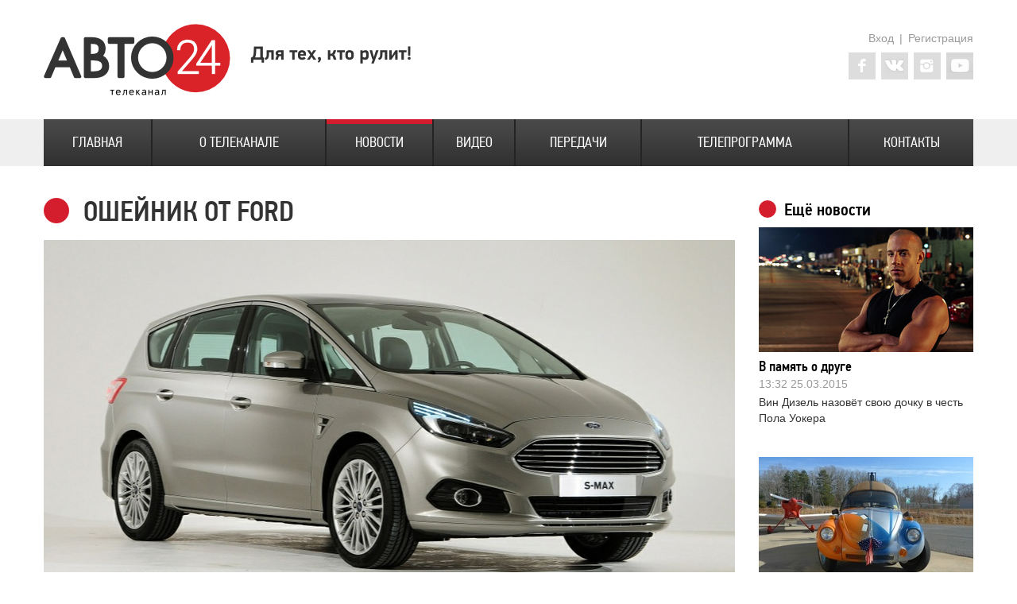

--- FILE ---
content_type: text/html; charset=UTF-8
request_url: http://avto24tv.ru/news/2015/03/25/skorost-avtomobiley-ponizyat
body_size: 7654
content:
<!DOCTYPE html>
<html itemscope itemtype="http://schema.org/WebPage" class="auto24">
	<head>
		<meta http-equiv="Content-Type" content="text/html; charset=utf-8" />
		<link rel="shortcut icon" href="/images/favicon2.ico" type="image/vnd.microsoft.icon" />
		<link rel="icon" href="/images/favicon64_v2.png" type="image/png" />
		<meta content="Скорость автомобилей понизят" about="/" property="dc:title" />
		<meta name='yandex-verification' content='5ebae2f639309b9b' />
				<meta name="keywords" content="ford, ограничение скорости, intelligent speed limiter, авто, новости, авто24" />
		<meta name="description" content="Скорость автомобилей понизят" />
		<title>Скорость автомобилей понизят | Телеканал АВТО24</title>
		<script type="text/javascript" src="/jquery.min.js"></script><script type="text/javascript" src="/common.js"></script><script type="text/javascript" src="/jquery.color-2.1.2.min.js"></script><script type="text/javascript" src="/modules/top_login/top_login.js"></script><script type="text/javascript" src="/modules/youtube_api/youtube_api.js"></script><script type="text/javascript" src="/modules/news/news.js"></script><script type="text/javascript" src="/modules/static_page/static_page.js"></script><script type="text/javascript" src="/modules/calendar/jquery-ui.min.js"></script>		<style type="text/css" media="all">
				@import url("/modules/logo/logo.css");
		@import url("/modules/top_login/top_login.css");
		@import url("/modules/menu/menu.css");
		@import url("/modules/sidebanner/sidebanner.css");
		@import url("/modules/footer/footer.css");
		@import url("/modules/socialcore/socialcore.css");
		@import url("/modules/youtube_api/youtube_api.css");
		@import url("/modules/news/news.css");
		@import url("/modules/coolvideo/coolvideo.css");
		@import url("/modules/static_page/static_page.css");
		@import url("/modules/custom_comments/custom_comments.css");
		@import url("/modules/calendar/calendar.css");
		@import url("/modules/news_search/news_search.css");
		@import url("/templates/default/font5/stylesheet.css");
		@import url("/templates/default/fonts.css");
		@import url("/templates/default/defaults.css");
		@import url("/templates/default/layout.css");
		@import url("/templates/default/elements.css");
		</style>
				<link rel="alternate" type="application/rss+xml" title="Новости АВТО24" href="http://avto24tv.ru/rss/news" />
		<link rel="canonical" href="http://avto24tv.ru/news/2015/03/25/skorost-avtomobiley-ponizyat" />
		<meta property="og:title" content="Ошейник от Ford" />
		<meta name="description" content="Скорость автомобилей понизят" />
		<meta property="og:description" content="Скорость автомобилей понизят" />
		<meta property="og:image" content="/images/news/10808.jpg" />
		<link rel="image_src" href="http://avto24tv.ru/images/news/10808.jpg" />
		<meta itemprop="name" content="Ошейник от Ford" />
		<meta itemprop="description" content="Скорость автомобилей понизят" />
		<meta itemprop="image" content="http://avto24tv.ru/images/news/10808.jpg" />
		<!--[if IE]>
		<link rel="stylesheet" type="text/css" href="/templates/default/ie.css" />		<![endif]-->
	</head>
	<body>
		<script type="text/javascript">
  (function(i,s,o,g,r,a,m){i['GoogleAnalyticsObject']=r;i[r]=i[r]||function(){
	    (i[r].q=i[r].q||[]).push(arguments)},i[r].l=1*new Date();a=s.createElement(o),
		      m=s.getElementsByTagName(o)[0];a.async=1;a.src=g;m.parentNode.insertBefore(a,m)
		        })(window,document,'script','//www.google-analytics.com/analytics.js','ga');

    ga('create', 'UA-44296390-1', 'avto24tv.ru');
    ga('send', 'pageview');

</script>
		<!-- Yandex.Metrika counter -->
<script type="text/javascript">
(function (d, w, c) {
	(w[c] = w[c] || []).push(function() {
		try {
			w.yaCounter24092854 = new Ya.Metrika({id:24092854,
				webvisor:true,
				clickmap:true,
				trackLinks:true,
				accurateTrackBounce:true});
		} catch(e) { }
	});

	var n = d.getElementsByTagName("script")[0],
		s = d.createElement("script"),
	f = function () { n.parentNode.insertBefore(s, n); };
	s.type = "text/javascript";
	s.async = true;
	s.src = (d.location.protocol == "https:" ? "https:" : "http:") + "//mc.yandex.ru/metrika/watch.js";

	if (w.opera == "[object Opera]") {
		d.addEventListener("DOMContentLoaded", f, false);
	} else { f(); }
})(document, window, "yandex_metrika_callbacks");
</script>
<noscript><div><img src="//mc.yandex.ru/watch/24092854" style="position:absolute; left:-9999px;" alt="" /></div></noscript>
<!-- /Yandex.Metrika counter -->
		<div id="wrapper" class="wrapper">
	<div id="page-wrapper" class="clearfix">
		<div id="top" class="zonegroup">
			<div id="header" class="area">
				<div id="block-logo" class="block"><div class="block_bg"><a href="/"><img src="/images/logo2.png" alt="Телеканал Авто24: для тех, кто рулит!" title="На главную" /></a></div></div><div id="block-top_login" class="block"><div class="block_bg"><!--noindex--><div class="top_login_container"><a href="javascript:showTopLoginLoginPopup();">Вход</a>|<a style="margin-left: 7px;" href="javascript:showTopLoginRegisterPopup();">Регистрация</a><div class="social_icons"><a target="_blank" class="opauth_icon opauth_icon_face" href="http://www.facebook.com/avto24tv" title="Группа в Facebook"></a><a target="_blank" class="opauth_icon opauth_icon_vk" href="http://vk.com/avto24tv" title="Группа ВКонтакте"></a><a target="_blank" class="opauth_icon opauth_icon_inst" href="http://instagram.com/avto24tv" title="Мы в Instagram"></a><a target="_blank" class="opauth_icon opauth_icon_you" href="http://youtube.com/user/avto24tv" title="Канал на Youtube"></a></div></div><div id="top_login_login_popup" class="popup top_login_popup"><div class="popup_header">Вход на сайт</div><form id="top_login_login_form">
		<div class="ieonly field-label">Имя пользователя:</div>
		<input class="login_input" id="top_login_login" placeholder="Имя пользователя" type="text" /><br />
		<div class="ieonly field-label">Пароль:</div>
		<input class="login_input" id="top_login_password" placeholder="Пароль" type="password" /><br />
		<input type="submit" style="width: 0px; height: 0px; position: absolute; z-index: -9999; top: -9999px; left: -9999px;" value="submit" />
		<div class="popup_error_message" id="top_login_login_error"></div>
		<div class="popup_button_block">
			<div class="leftlinks"><a href="/recover_password">Забыли пароль?</a></div>
			<div class="popup_submit_button" id="top_login_login_submit">Войти</div>
		</div>
		</form>

		<div class="popup_subheader">Войти через социальные сети:</div><div class="opauth_icons"><a class="opauth_icon opauth_icon_face" href="/opauth/r/facebook" title="Войти через Facebook"></a><a class="opauth_icon opauth_icon_g" href="/opauth/r/google" title="Войти через Google"></a><a class="opauth_icon opauth_icon_inst" href="/opauth/r/instagram" title="Войти через Instagram"></a><a class="opauth_icon opauth_icon_tw" href="/opauth/r/twitter" title="Войти через twitter"></a><a class="opauth_icon opauth_icon_vk" href="/opauth/r/vkontakte" title="Войти через ВКонтакте"></a></div></div><div id="top_login_register_popup" class="popup top_login_popup"><div class="popup_header">Регистрация</div><form id="top_login_register_form">
		<div class="ieonly field-label">Имя пользователя:</div>
		<input class="login_input" id="top_login_register_login" placeholder="Имя пользователя" title="Имя пользователя" type="text" /><br />
		<div class="ieonly field-label">E-mail:</div>
		<input class="login_input" id="top_login_register_email" placeholder="E-mail" title="E-mail" type="text" /><br />
		<div class="ieonly field-label">Выберите пароль:</div>
		<input class="login_input" id="top_login_register_password" placeholder="Выберите пароль" title="Выберите пароль" type="password" /><br />
		<div class="ieonly field-label">Повторите пароль:</div>
		<input class="login_input" id="top_login_register_password2" placeholder="Повторите пароль" title="Повторите пароль" type="password" /><br />
		<input type="submit" style="width: 0px; height: 0px; position: absolute; z-index: -9999; top: -9999px; left: -9999px;" value="submit" />
		<div class="popup_error_message" id="top_login_register_error"></div>
		<div class="popup_submit_button" id="top_login_register_submit">Зарегистрироваться</div>
		</form>

		<div class="popup_subheader">Войти через социальные сети:</div><div class="opauth_icons"><a class="opauth_icon opauth_icon_face" href="/opauth/r/facebook" title="Войти через Facebook"></a><a class="opauth_icon opauth_icon_g" href="/opauth/r/google" title="Войти через Google"></a><a class="opauth_icon opauth_icon_inst" href="/opauth/r/instagram" title="Войти через Instagram"></a><a class="opauth_icon opauth_icon_tw" href="/opauth/r/twitter" title="Войти через twitter"></a><a class="opauth_icon opauth_icon_vk" href="/opauth/r/vkontakte" title="Войти через ВКонтакте"></a></div></div><!--/noindex--></div></div>			</div>
			<div id="menu" class="area">
				<div id="block-menu" class="block"><div class="block_bg"><div id="menu_container"><a class="menu_item" id="menu_item_0" href="/">Главная</a><a class="menu_item" id="menu_item_1" href="/about">О телеканале</a><a class="menu_item active" id="menu_item_2" href="/news">Новости</a><a class="menu_item" id="menu_item_3" href="/video">Видео</a><a class="menu_item" id="menu_item_4" href="/programs">Передачи</a><a class="menu_item" id="menu_item_5" href="/schedule">Телепрограмма</a><a class="menu_item" id="menu_item_6" href="/contacts">Контакты</a></div></div></div>			</div>
			<div id="highlight" class="area">
							</div>
		</div>
	</div>
</div>
<div id="widestuff">
	</div>

<div id="wrapperbottom" class="wrapper">
	<div id="page-wrapper" class="clearfix">
		<div id="middle" class="zonegroup">
			<div id="content" class="area">
								<div id="content_full" class="area">
					<div id="block-news" class="block"><div class="block_bg"><section class="news fulldisplay"><h2 class="block_header">Ошейник от Ford</h2><div class="slider"><div id="news_slide_10808" class="slide active" style="background-image: url(/images/news/10808_b1.jpg);"></div></div><h1 class="subheader">Скорость автомобилей понизят</h1><article class="main_text">Компания Ford в ближайшее время выпустит систему, которая позволит сохранить жизни не только водителям, но и пешеходам. Опция под названием Intelligent Speed Limiter позволяет автоматически регулировать максимальную скорость автомобиля. Впервые она дебютирует на новом поколении модели S-Max.<br />
<br />
По словам менеджера, ответственного за системы активной безопасности компании Ford of Europe Стефана Каппса, водители не всегда могут почувствовать, что превышают скорость. Тем не менее, это происходит почти с любым человеком, садящимся за руль. Автомобилисты узнают о нарушении позже, когда достают из почтового ящика штрафные квитанции.<br />
<br />
Система Intelligent Speed Limiter представляет собой видеокамеру, установленную под лобовым стеклом и сканирующую дорожную обстановку. В случае появления знака ограничения скорости электроника притормозит автомобиль, не давая ему снова разгоняться. Интересно, что тормоза при этом не используются. «Осаживает» машину автоматическое ограничение подачи топлива. После проезда знаков, водителю будет позволено ускориться.<br />
<br />
Электронный «ошейник» работает на скоростях от 30 до 190 км/час. При этом опцию можно будет активировать или отключить как круиз-контроль или систему стабилизации. Во сколько обойдется покупателю нового S-Max эта опция - пока не сообщается.<br />
<br />
<img style="width: 100%;" src="/images/news/10809.jpg" alt=""><br />
<br />
</article><div class="date">16:55 25.03.2015</div></section><!--noindex--><div class="social_links robots-nocontent"><a class="social_link social_share_link social_share_link_fb" href="http://www.facebook.com/sharer.php?u=http%3A%2F%2Favto24tv.ru%2Fnews%2F2015%2F03%2F25%2Fskorost-avtomobiley-ponizyat&amp;t=%D0%A1%D0%BA%D0%BE%D1%80%D0%BE%D1%81%D1%82%D1%8C+%D0%B0%D0%B2%D1%82%D0%BE%D0%BC%D0%BE%D0%B1%D0%B8%D0%BB%D0%B5%D0%B9+%D0%BF%D0%BE%D0%BD%D0%B8%D0%B7%D1%8F%D1%82&amp;src=sp" target="_blank" title="Сохранить в Facebook" onclick="javascript:window.open(this.href, '', 'menubar=no,toolbar=no,resizable=yes,scrollbars=yes,height=600,width=600');return false;"><span class="social_icon" style="background-image: url(/images/social_icons/fb.png);"></span></a><a class="social_link social_share_link social_share_link_vk" href="http://vk.com/share.php?url=http%3A%2F%2Favto24tv.ru%2Fnews%2F2015%2F03%2F25%2Fskorost-avtomobiley-ponizyat" target="_blank" title="Сохранить ВКонтакте" onclick="javascript:window.open(this.href, '', 'menubar=no,toolbar=no,resizable=yes,scrollbars=yes,height=600,width=600');return false;"><span class="social_icon" style="background-image: url(/images/social_icons/vk.png);"></span></a><a class="social_link social_share_link social_share_link_tw" href="http://twitter.com/share?url=http%3A%2F%2Favto24tv.ru%2Fnews%2F2015%2F03%2F25%2Fskorost-avtomobiley-ponizyat&amp;text=%D0%A1%D0%BA%D0%BE%D1%80%D0%BE%D1%81%D1%82%D1%8C+%D0%B0%D0%B2%D1%82%D0%BE%D0%BC%D0%BE%D0%B1%D0%B8%D0%BB%D0%B5%D0%B9+%D0%BF%D0%BE%D0%BD%D0%B8%D0%B7%D1%8F%D1%82" target="_blank" title="Сохранить в Twitter" onclick="javascript:window.open(this.href, '', 'menubar=no,toolbar=no,resizable=yes,scrollbars=yes,height=600,width=600');return false;"><span class="social_icon" style="background-image: url(/images/social_icons/tw.png);"></span></a><a class="social_link social_share_link social_share_link_gp" href="https://plus.google.com/share?url=http%3A%2F%2Favto24tv.ru%2Fnews%2F2015%2F03%2F25%2Fskorost-avtomobiley-ponizyat" onclick="javascript:window.open(this.href, '', 'menubar=no,toolbar=no,resizable=yes,scrollbars=yes,height=600,width=600');return false;"><span class="social_icon" style="background-image: url(/images/social_icons/gp.png);"></span></a></div><!--noindex--><p style="font-weight: bold;">Ключевые слова:</p><div class="tags" style="color: #777;"><span class="tag" style="margin-right: 10px;">ford</span><span class="tag" style="margin-right: 10px;">ограничение скорости</span><span class="tag" style="margin-right: 10px;">intelligent speed limiter</span></div><div class="related"><p style="font-size: 18px; font-weight: bold;">Читайте также:</p><div class="news list_item"><div class="image_container"><a href="/news/2015/04/29/ford-opredelilsya-s-tirazhom-shelby-gt350-i-gt350r"><div class="image" style="background-image: url(/images/news/11443_sb.jpg);"></div></a></div><div class="text"><div class="title"><a href="/news/2015/04/29/ford-opredelilsya-s-tirazhom-shelby-gt350-i-gt350r">Ограничили</a></div><div class="date">08:34 29.04.2015</div><div class="summary">Ford определился с тиражом Shelby GT350 и GT350R</div></div></div><div class="news list_item"><div class="image_container"><a href="/news/2014/12/17/ford-pokazhet-v-detroyte-preemnika-sportkara-gt"><div class="image" style="background-image: url(/images/news/9004_sb.jpg);"></div></a></div><div class="text"><div class="title"><a href="/news/2014/12/17/ford-pokazhet-v-detroyte-preemnika-sportkara-gt">Таинственный спорткар</a></div><div class="date">10:31 17.12.2014</div><div class="summary">Ford покажет в Детройте преемника спорткара GT</div></div></div><div class="news list_item"><div class="image_container"><a href="/news/2014/06/11/fpv-gotovit-esche-odnu-proschalnuyu-model"><div class="image" style="background-image: url(/images/news/4933_sb.jpg);"></div></a></div><div class="text"><div class="title"><a href="/news/2014/06/11/fpv-gotovit-esche-odnu-proschalnuyu-model">Напоследок</a></div><div class="date">09:12 11.06.2014</div><div class="summary">FPV готовит ещё одну «прощальную» модель</div></div></div></div><p><a href="/news">Назад к списку новостей</a></p></div></div><div id="block-custom_comments" class="block"><div class="block_bg"><!--noindex--><div class="block_header">Комментарии</div><!--/noindex--><div class="comment_wrapper clearfix"></div><!--noindex--><div class="comment_notlogged_note cream">Войдите или зарегистрируйтесь для того, чтобы оставлять комментарии.</div><!--/noindex--></div></div>				</div>
							</div>
			<div id="sidebar" class="area">
				<div id="block-news_sidebar" class="block"><div class="block_bg"><div class="sidebar_title">Ещё новости</div><div class="news box_item"><div class="image_container"><a href="/news/2015/03/25/vin-dizel-nazovet-svoyu-dochku-v-chest-pola-uokera"><div class="image" style="background-image: url(/images/news/10793_sb.jpg);"></div></a></div><div class="text"><div class="title"><a href="/news/2015/03/25/vin-dizel-nazovet-svoyu-dochku-v-chest-pola-uokera">В память о друге</a></div><div class="date">13:32 25.03.2015</div><div class="summary">Вин Дизель назовёт свою дочку в честь Пола Уокера</div></div></div><div class="news box_item"><div class="image_container"><a href="/news/2015/03/25/na-auktsione-poyavilsya-vintazhnyy-sportkar-volkswagen-beetle"><div class="image" style="background-image: url(/images/news/10810_sb.jpg);"></div></a></div><div class="text"><div class="title"><a href="/news/2015/03/25/na-auktsione-poyavilsya-vintazhnyy-sportkar-volkswagen-beetle">Баскетбол на колесах</a></div><div class="date">17:35 25.03.2015</div><div class="summary">На аукционе появился винтажный спорткар Volkswagen Beetle 
</div></div></div></div></div><div id="block-coolvideo_sidebar" class="block"><div class="block_bg"><div class="sidebar_title">Видео из сети</div><div class="coolvideo box">
			<a href="/coolvideo/2015/03/06/ford-focus-rs-on-prishel">
			<div class="image" style="background-image: url(http://img.youtube.com/vi/hDofgYyTxEg/hqdefault.jpg);"></div>
			<div class="title">Ford Focus RS. Он пришёл</div>
			</a>
			<div class="date">06.03.2015</div>
			</div><div class="coolvideo box">
			<a href="/coolvideo/2015/01/23/ford-focus-rs-skoro">
			<div class="image" style="background-image: url(http://img.youtube.com/vi/M-5HKThVcYw/hqdefault.jpg);"></div>
			<div class="title">Ford Focus RS. Скоро</div>
			</a>
			<div class="date">23.01.2015</div>
			</div></div></div><div id="block-calendar" class="block"><div class="block_bg"><div id="calendar_header">Наш календарь</div><div class="calendar_container"></div><script type="text/javascript">
		//<![CDATA[
			$("#calendar_header").click(function() {
				$(".calendar_container").slideToggle(150);
			});
		//]]>
$(".calendar_container").datepicker(
	{
		dayNamesMin: ["Вс", "Пн", "Вт", "Ср", "Чт", "Пт", "Сб"], 
		monthNames: ["Январь","Февраль","Март","Апрель","Май","Июнь","Июль","Август","Сентябрь","Октябрь","Ноябрь","Декабрь"],
		prevText: "",
		nextText: "",
		showOtherMonths: false,
		firstDay: 1,
		onSelect: function(dateText, inst) {
			var d = dateText.split("/");
			var normalizedDate = d[2] + d[0] + d[1];
			switchDate(normalizedDate);
		}});
		</script></div></div><div id="block-news_search" class="block"><div class="block_bg"><!--noindex--><form class="robots-nocontent" id="news_searchform" method="get" action="/news"><label for="search">Поиск новостей</label><input id="search" type="text" placeholder="Введите текст..." name="search" value="" /><input type="submit" value="Поиск" /></form><!--/noindex--></div></div><div id="block-sidebanner" class="block"><div class="block_bg"><!--noindex--><a href="http://moscowclassicgp.ru/pages/main.php" target="_blank"><img style="margin-top: 0px; width: 100%;" src="/images/banners/banner_auto.gif" alt="" /></a><!--/noindex--></div></div>			</div>
		</div>
	</div>
	<div id="bottom" class="zonegroup">
			<div id="footer" class="area">
				<div id="block-footer" class="block"><div class="block_bg">
		<div class="footer_element left_container" style="width: 550px;">Телеканал АВТО24. Для тех, кто рулит!<br />
		<span class="tech">По всем вопросам, связанным с работой сайта, в том числе при возникновении каких-либо проблем, пожалуйста, свяжитесь с администратором сайта по e-mail: webmaster@tv-stream.ru</span>
		</div>
		<div class="footer_element right_container robots-nocontent" style="width: 620px;"><!--noindex--><a href="http://www.klub100.ru/" target="_blank">&copy; 2025 АО  «Телекомпания «СТРИМ» (СТРИМ МЕДИА)</a>. Все права защищены.<!--/noindex--><br />
		<span class="license">Свидетельство о регистрации СМИ Эл № ФС77-54206 от 17 мая 2013 года.<br />
		Лицензия на осуществление телевизионного вещания Серия ТВ №23947 от 26 июля 2013 года.<br />
		Информационная продукция предназначена для детей старше 12 лет.</span>
		</div></div></div>			</div>
		</div>

</div>
<div id="popup_dismiss"></div>
		<br><p>424242</p>
	</body>

<!-- Processing time: 0.33599805831909 -->
</html>



--- FILE ---
content_type: text/css
request_url: http://avto24tv.ru/modules/logo/logo.css
body_size: 79
content:
#block-logo {
	width: 501px;
	height: 150px;
	
	float: left;
}



--- FILE ---
content_type: text/css
request_url: http://avto24tv.ru/modules/top_login/top_login.css
body_size: 3138
content:
#block-top_login {
	height: 150px;
	float: right;
	text-align: right;
	color: #999999;
	margin-right: -7px;
	position: relative;
}


.opauth_icon {
	display: inline-block;
	width: 34px;
	height: 34px;
	-webkit-transition: background-image 0.3s ease;
	transition: background-image 0.3s ease;
	margin-right: 7px;
}


.opauth_icons .opauth_icon {
	width: 30px;
	height: 30px;
	background-size: 30px;
}

#block-top_login a {
	color: #999999;
	text-decoration: none;
	margin-right: 7px;
	transition: color 0.3s ease, background-image 0.3s ease;
	-webkit-transition: color 0.3s ease, background-image 0.3s ease;
}

#block-top_login a:hover {
	color: #333333;
}

.opauth_icons {
	width: 200px;
	margin-right: -100px;

}
.opauth_icons, .social_icons {
	margin-top: 10px;
}

#block-top_login .top_login_container {
	margin-top: 40px;
}

.top_login_popup {
	position: absolute;
	top: 60px;
	right: 0px;
	z-index: 999;
	padding: 15px;
	box-shadow: 0px 0px 5px #999999;
	background: white;
	border-radius: 4px;
	text-align: left;
	display: none;
	width: 186px;
	border: 1px solid #efefef;
}

.top_login_popup, .top_login_popup a {
	color: #333333;
}
.popup_header {
	margin-bottom: 10px;
	font-family: pf_din_text_cond_pro_medium;
	font-size: 18px;
}


.top_login_popup input[type="text"], .top_login_popup input[type="password"], .top_login_popup textarea {
	width: 176px;
}
input[type="text"], input[type="password"], textarea {
	border: 1px solid #efefef;
	outline: none;
	padding: 5px;
	border-radius: 3px;
}

.popup_error_message {
	display: none;
	margin-top: 5px;
	color: #d51e2d;
	text-align: left;
	font-size: 12px;
}

.popup_submit_button {
	cursor: pointer;
	margin-top: 5px;
	transition: color 0.3s ease;
	-webkit-transition: color 0.3s ease;
	font-family: pf_din_text_cond_pro_medium;
	font-size: 18px;
	background: #efefef;
	color: #999999;
	display: inline-block;
	border: 1px solid #999999;
	padding: 5px;
	border-radius: 3px;



}
#top_login_login_form {
	text-align: right;
}

.popup_submit_button:hover {
	color: #333333;
}

.popup_subheader {
	border-top: 1px solid #999999;
	width: 100%;
	margin-top: 15px;
	padding-top: 15px;
}

.leftlinks {
	float: left;
	padding-top: 5px;
}
.leftlinks a {
	text-decoration: underline !important;
}

.field-label {
	text-align: left;
	margin-top: 5px;
}

/* Generated CSS */
.opauth_icon_face{background-image:url(/images/icons/face1.png); } .opauth_icon_face:hover {background-image:url(/images/icons/face2.png);}.opauth_icon_g{background-image:url(/images/icons/g1.png); } .opauth_icon_g:hover {background-image:url(/images/icons/g2.png);}.opauth_icon_inst{background-image:url(/images/icons/inst1.png); } .opauth_icon_inst:hover {background-image:url(/images/icons/inst2.png);}.opauth_icon_tw{background-image:url(/images/icons/tw1.png); } .opauth_icon_tw:hover {background-image:url(/images/icons/tw2.png);}.opauth_icon_vk{background-image:url(/images/icons/vk1.png); } .opauth_icon_vk:hover {background-image:url(/images/icons/vk2.png);}.opauth_icon_you{background-image:url(/images/icons/you1.png); } .opauth_icon_you:hover {background-image:url(/images/icons/you2.png);}


--- FILE ---
content_type: text/css
request_url: http://avto24tv.ru/modules/menu/menu.css
body_size: 668
content:
#block-menu a {
	color: #ffffff;
	font-size: 18px;
	font-family: 'pf_din_text_cond_pro_regular';
	text-decoration: none;
	display: table-cell;
	text-align: center;
	vertical-align: middle;
	text-transform: uppercase;
	border-left: 2px solid #242424;
}

#block-menu a:first-child {
	border-left: none;
}
#block-menu a:hover, #block-menu a.active {
	background: url(/images/menu_hl.png) top repeat-x transparent;
}

#block-menu #menu_container {
	width: 100%;
	background: url(/images/menubg.png) repeat-x transparent;
	height: 59px;
	display: table-row;
}

#block-menu, #block-menu .block_bg {
	width: 100%;
}

#block-menu .block_bg {
	display: table;
}


--- FILE ---
content_type: text/css
request_url: http://avto24tv.ru/modules/sidebanner/sidebanner.css
body_size: 185
content:
.flashembed {
	position: relative;
}

.flashembed_overlink {
	z-index: 99999;
	position: absolute;
	top: 0px;
	left: 0px;
	width: 100%;
	height: 100%;
	display: block;
}


--- FILE ---
content_type: text/css
request_url: http://avto24tv.ru/modules/footer/footer.css
body_size: 850
content:

#block-footer, #block-footer a {
	font-family: pf_din_text_cond_pro_medium;
	font-size: 18px;
	color: #333333;
	text-decoration: none;
	text-transform: uppercase;

}

#footer {
	margin-top: 30px;
	background: #efefef;
	border-top: 6px solid #d51e2d;
	width: 100%;
	height: 10px;
	padding-bottom: 100px;
	margin-bottom: -100px;
}

#block-footer {
	background: #efefef;
	width: 1170px;
	margin-left: auto;
	margin-right: auto;
	height: 50px;
	padding-top: 30px;
}

#block-footer .footer_element {
	display: inline-block;
	width: 585px;
	float: left;

}

.right_container {
	text-align: right;
}
	
#block-footer .license, #block-footer .tech {
	font-size: 10px;
	line-height: 10px;
	display: block;
	text-transform: none;
	font-family: pf_dindisplay_pro_med;
	color: #888888;
}

#block-footer .tech {
	width: 350px;
	text-align: left;
}


--- FILE ---
content_type: text/css
request_url: http://avto24tv.ru/modules/socialcore/socialcore.css
body_size: 372
content:
.social_icon {
	width: 34px;
	height: 34px;
	background-repeat: no-repeat;
	display: inline-block;
	opacity: 0.5;
	transition: opacity 0.3s ease;
	-webkit-transition: opacity 0.3s ease;
}

.social_icon:hover {
	opacity: 1;
}

.social_links {
	display: inline-block;
	margin-top: 10px;
	margin-bottom: 20px;
}

.social_links .social_link {
	margin: 2px;
}




--- FILE ---
content_type: text/css
request_url: http://avto24tv.ru/modules/youtube_api/youtube_api.css
body_size: 93
content:
iframe {
	border: none;
}

.videoitem a {
	font-size: 22px;
	display: none;
}


--- FILE ---
content_type: text/css
request_url: http://avto24tv.ru/modules/news/news.css
body_size: 5911
content:
/* LIST: TOP ITEM */
.news.top_item {
	width: 870px;
	height: 505px;
	position: relative;
	margin-top: 30px;
	margin-bottom:35px;
}
.news.top_item .image {
	width: 870px;
	height: 505px;
	position: absolute;
	top: 0px;
	left: 0px;
	background-repeat: no-repeat;
}

.news.top_item .text {
	position: absolute;
	bottom: 0px;
	width: 870px;
	color: white;
	background: rgba(0,0,0,0.5);
	z-index: 2;
}

.news.top_item .text_container {
	padding-left: 10px;
	padding-top: 15px;
	padding-bottom: 30px;
	padding-right: 10px;
}

.news.top_item .title {
	font-family: pf_din_text_cond_pro_medium;
	font-size: 25px;
	color: #ffffff;
	text-transform: uppercase;
	display: inline-block;
	margin-right: 15px;
}
.news.top_item .date {
	display: inline-block;
	color: #999999;
	font-family: pf_din_text_cond_pro_regular;
	font-style: italic;
	font-size: 18px;
}
.news.top_item .summary {
	margin-top: 5px;
}

.news.top_item a {
	text-decoration: none;
}

/* LIST: STANDARD ITEM */
.news.list_item .image {
	width: 270px;
	height: 157px;
	background-repeat: no-repeat;
	background-position: center;
	background-size: cover;
}

#block-news_top .news.list_item .image {
	width: 191px;
	height: 111px;
}

.news.list_item .title a {
	font-family: pf_din_text_cond_pro_medium;
	font-size: 18px;
	color: #000000;
	text-decoration: none;
	line-height: 16px;
}

.news.list_item .image_container, .news.list_item .text {
	display: table-cell;
	vertical-align: top;
}

.news.list_item .text {
	padding-left: 10px;
}

.news.list_item .container {
	margin-top: 35px;
}

.news.list_item .date {
	padding: 5px 0px;
	color: #999999;

}

.news.list_item .summary {
	color: #333333;
}

.news.list_item {
	margin-bottom: 7px;
	padding-bottom: 30px;
}

.news.list_item:last-child {
	border-bottom: none;
	margin-bottom: 0px;
	padding-top: 2px;
}

/* LIST: BOX ITEM */
.news.box_item .image {
	width: 270px;
	height: 157px;
	background-repeat: no-repeat;
	background-position: center;
	background-size: cover;
}


.news.box_item .title a {
	font-family: pf_din_text_cond_pro_medium;
	font-size: 18px;
	color: #000000;
	text-decoration: none;
	line-height: 16px;
}

.news.box_item .text {
	padding-top: 10px;
}

.news.box_item .container {
	margin-top: 35px;
}

.news.box_item .date {
	padding: 5px 0px;
	color: #999999;

}

.news.box_item .summary {
	color: #333333;
}

.news.box_item {
	width: 270px;
	margin-bottom: 7px;
	padding-bottom: 30px;
}

.news.box_item:last-child {
	border-bottom: none;
	margin-bottom: 0px;
	padding-top: 2px;
}



/* FULLDISPLAY */
.news.fulldisplay {
	width: 870px;
}
.news.fulldisplay .date {
	padding: 0px;
	padding: 5px 0px;
	color: #999999;
	margin-top: 15px;
}

.news.fulldisplay .main_text {
	font-size: 14px;
	line-height: 20px;
	text-align:justify;
}


/* SLIDER */

.news.fulldisplay .slider {
	width: 870px;
	height: 505px;
	position: relative;
	margin-top: 15px;
}

.news.fulldisplay .slide {
	width: 870px;
	height: 505px;
	background-position: center;
	background-repeat: no-repeat;
	background-size: cover;
	position: absolute;
	top: 0px;
	left: 0px;
	/*display: none;*/
	opacity: 0;
	-webkit-transition: opacity 0.5s;
	-moz-transition: opacity 0.5s;
	-o-transition: opacity 0.5s;
	transition: opacity 0.5s;
}
.news.fulldisplay .slide.active {
	opacity: 1;
	display: block;
}

.news.fulldisplay .slider_chooser {
	width: 100%;
	padding-right: 1px;
	padding-left: 1px;
	background: #efefef;
	margin-top: 10px;
	margin-bottom: 30px;
	position: relative;
}

.news.fulldisplay .slider_chooser, .news.fulldisplay .slider_thumb, .news.fulldisplay .slider_thumb_overlay {
	height: 101px;
}
.news.fulldisplay .slider_thumb, .news.fulldisplay .slider_thumb_overlay {
	width: 174px;
}



.news.fulldisplay .slider_thumb {
	display: inline-block;
	background-position: center;
	background-repeat: no-repeat;
	position: relative;
	background-size: cover;
}

.news.fulldisplay .slider_thumb_overlay {
	position: absolute;
	background: #efefef;
	opacity: 0.5;
	-webkit-transition: opacity 0.5s;
	-moz-transition: opacity 0.5s;
	-o-transition: opacity 0.5s;
	transition: opacity 0.5s;
	cursor: pointer;
}

.news.fulldisplay .slider_thumb_overlay:hover, .news.fulldisplay .slider_thumb.active .slider_thumb_overlay {
	opacity: 0;
}

/*
.news.fulldisplay .slider_thumb_arrow {
	background: url(/images/news.fulldisplay .slide_thumb_hl.png) no-repeat;
	width: 120px;
	height: 11px;
	display: none;
	position: absolute;
	z-index: 4;
	top: 0px;
	left: 0px;

}

.news.fulldisplay .slider_thumb.active .news.fulldisplay .slider_thumb_arrow {
	display: block;
}
*/
.news.fulldisplay .slider_thumb:last-child {
	margin-right: 0px;
}

/* PAGINATION */
.pagination_link {
	display: inline-block;
	margin-right: 3px;
	width: 30px;
	height: 30px;
	background-color: #2e2d2d;
	color: white;
	text-decoration: none;
	line-height: 30px;
	text-align: center;
	font-size: 18px;
	font-family: pf_din_text_cond_pro_medium;
	transition: background-color 0.2s ease;
	-webkit-transition: background-color 0.2s ease;
	cursor: pointer;
	vertical-align: top;
}

.pagination_link:hover, .pagination_link.active {
	background-color: #D51E2D;
	color: white;
}
.pagination_link:last-child {
	margin-right: 0px;
}

.pagination {
	height: 30px;
	word-spacing: nowrap;
	position: relative;
	width: 855px;
	overflow: hidden;
}

.pagination_link_container {
	position: absolute;
	top: 0px;
	left: 33px;
	width: 9999px;
	
	display: inline-block;
	vertical-align: top;
	word-spacing: nowrap;
	overflow: hidden;
	height: 30px;
	-webkit-transition: left 0.5s ease;
}

#pagination_left, #pagination_right {
	position: absolute;
	z-index: 2;
	top: 0px;
}
#pagination_left {
	left: 0px;
}

#pagination_right {
	right: 0px;
}


.news.fulldisplay .video {
	margin-top: 30px;
}
.news.fulldisplay .video_desc {
	margin-top: 15px;
	margin-bottom: 30px;
}



/* PREV/NEXT */

/*.prevnext {
	padding-top: 14px;
}*/

.prevnext_text {
	display: none;
}


--- FILE ---
content_type: text/css
request_url: http://avto24tv.ru/modules/coolvideo/coolvideo.css
body_size: 3299
content:

.block_header + .coolvideo {
	padding-top: 12px;
}
.block_header + .coolvideo h3.title {
	padding-top: 0px;
	margin-top: 0px;
}
.coolvideo a.title {
	font-size: 24px;
	text-decoration: none;
}
.coolvideo h3.title {
	margin-bottom: 10px;
}

.coolvideo {
	margin-bottom: 30px;
	marging-top: 30px;
	padding-bottom: 30px;
}
.coolvideo.big {
	border-bottom: 1px solid #efefef;
}

.coolvideo:last-child {
	border-bottom: none;
	margin-bottom: 0px;
}

.coolvideo .description {
	margin-top: 10px;
}

.coolvideo .bottom {
	margin-top: 10px;
}
.coolvideo .bottom div {
	vertical-align: top;
}

.coolvideo .bottom .date {
	margin-top: 5px;
	margin-bottom: 5px;
}
.coolvideo .bottom .social_links {
	display: inline-block;
	width: 50%;
}
.coolvideo .bottom .bottom_right {
	display: inline-block;
	width: 50%;
	text-align: right;
}

.coolvideo .bottom .comments_link a {
	color: #777;
	text-decoration: none;
}


/* PAGINATION */
.pagination_link {
	display: inline-block;
	margin-right: 3px;
	width: 30px;
	height: 30px;
	background-color: #2e2d2d;
	color: white;
	text-decoration: none;
	line-height: 30px;
	text-align: center;
	font-size: 18px;
	font-family: pf_din_text_cond_pro_medium;
	transition: background-color 0.2s ease;
	-webkit-transition: background-color 0.2s ease;
	cursor: pointer;
	vertical-align: top;
}

.pagination_link:hover, .pagination_link.active {
	background-color: #D51E2D;
	color: white;
}
.pagination_link:last-child {
	margin-right: 0px;
}

.pagination {
	height: 30px;
	word-spacing: nowrap;
	position: relative;
	width: 855px;
	overflow: hidden;
}

.pagination_link_container {
	position: absolute;
	top: 0px;
	left: 33px;
	width: 9999px;
	
	display: inline-block;
	vertical-align: top;
	word-spacing: nowrap;
	overflow: hidden;
	height: 30px;
	-webkit-transition: left 0.5s ease;
}

#pagination_left, #pagination_right {
	position: absolute;
	z-index: 2;
	top: 0px;
}
#pagination_left {
	left: 0px;
}

#pagination_right {
	right: 0px;
}


/* Box view */

.coolvideo.box {
	width: 270px;
	border-bottom: none;
}

.coolvideo.box .image {
	width: 270px;
	height: 157px;
	background-size: cover;
	background-position: center;
	margin-bottom: 10px;
}

.coolvideo.box a {
	font-family: pf_din_text_cond_pro_medium;
	font-size: 18px;
	color: #000000;
	text-decoration: none;
	line-height: 16px;
	display: block;

}

.coolvideo.box .date {
	padding: 5px 0px;
	color: #999999;

}

.coolvideo.box .description {
	color: #333333;
}

/* LIST ITEM */
.coolvideo.list_item .image {
	width: 270px;
	height: 157px;
	background-repeat: no-repeat;
	background-position: center;
	background-size: cover;
}

.coolvideo.list_item .title a {
	font-family: pf_din_text_cond_pro_medium;
	font-size: 18px;
	color: #000000;
	text-decoration: none;
	line-height: 16px;
}

.coolvideo.list_item .image_container, .coolvideo.list_item .text {
	display: table-cell;
	vertical-align: top;
}

.coolvideo.list_item .text {
	padding-left: 10px;
}

.coolvideo.list_item .container {
	margin-top: 35px;
}

.coolvideo.list_item .date {
	padding: 5px 0px;
	color: #999999;

}

.coolvideo.list_item .summary {
	color: #333333;
}

.coolvideo.list_item {
	margin-bottom: 7px;
	padding-bottom: 30px;
}

.coolvideo.list_item:last-child {
	border-bottom: none;
	margin-bottom: 0px;
	padding-top: 2px;
}




--- FILE ---
content_type: text/css
request_url: http://avto24tv.ru/modules/static_page/static_page.css
body_size: 1931
content:
.static_page_slider {
	width: 870px;
	height: 506px;
	position: relative;
	margin-top: 15px;
}
.static_page_slider_container {
	margin-bottom: 30px;
}

.static_content_wrapper {
	width: 870px;
	text-align: justify;
}
.static_page_slide {
	width: 870px;
	height: 506px;
	background-position: center;
	background-repeat: no-repeat;
	position: absolute;
	background-size: cover;
	top: 0px;
	left: 0px;
	/*display: none;*/
	opacity: 0;
	-webkit-transition: opacity 0.5s;
	-moz-transition: opacity 0.5s;
	-o-transition: opacity 0.5s;
	transition: opacity 0.5s;
}
.static_page_slide.active {
	opacity: 1;
	display: block;
}

.static_page_slider_chooser {
	width: 870px;
	padding-left: 1px;
	padding-right: 1px;
	background: #efefef;
	margin-top: 10px;
	margin-bottom: 30px;
	position: relative;
}

.static_page_slider_chooser, .static_page_slider_thumb, .static_page_slider_thumb_overlay {
	height: 101px;
}
.static_page_slider_thumb, .static_page_slider_thumb_overlay {
	width: 174px;
}

.static_page_slider_thumb {
	display: inline-block;
	background-position: center;
	background-repeat: no-repeat;
	position: relative;
	background-size: cover;
}

.static_page_slider_thumb_overlay {
	position: absolute;
	background: #efefef;
	opacity: 0.5;
	-webkit-transition: opacity 0.5s;
	-moz-transition: opacity 0.5s;
	-o-transition: opacity 0.5s;
	transition: opacity 0.5s;
	cursor: pointer;
}

.static_page_slider_thumb_overlay:hover, .static_page_slider_thumb.active .static_page_slider_thumb_overlay {
	opacity: 0;
}

/*
.static_page_slider_thumb_arrow {
	background: url(/images/static_page_slide_thumb_hl.png) no-repeat;
	width: 120px;
	height: 11px;
	display: none;
	position: absolute;
	z-index: 4;
	top: 0px;
	left: 0px;

}

.static_page_slider_thumb.active .static_page_slider_thumb_arrow {
	display: block;
}
*/
.static_page_slider_thumb:last-child {
	margin-right: 0px;
}


.static_page_video {
	margin-top: 20px;
}


--- FILE ---
content_type: text/css
request_url: http://avto24tv.ru/modules/custom_comments/custom_comments.css
body_size: 1026
content:
.avatar_placeholder {
	background: #efefef;
	width: 105px;
	margin-right: -3px;
	height: 82px;

}


.user_avatar {
	width: 102px;
}

.comment_right_container {
	width: 550px;
	padding-left: 20px;
}

.custom_comment {
	padding-bottom: 16px;
}

.comment_top_container .user_name {
	text-transform: uppercase;
}



img.avatar {
	width: 102px;
}


.custom_comment {
	border: 1px solid #efefef;
	margin-bottom: 10px;
	width: 682px;
	padding: 10px;
}

.user_avatar, .comment_right_container {
	display: inline-block;
	vertical-align: top;
}


.post_date {
	color: #999999;
	font-size: 10px;
	margin-top: 5px;
}

.user_name a {
	text-decoration: none;
	font-family: pf_dindisplay_pro_med;
}

.comment_body {
	font-size: 12px;
}

.comments_input_form textarea {
	width: 692px;
	height: 100px;
	margin-right: -10px;
}

.comments_input_form {
	margin-top: 10px;
	padding-top: 10px;
}

.comment_textarea_label {
	margin-bottom: 3px;
	font-family: pf_dindisplay_pro_med;
	font-size: 18px;
}

.username {
	color: #999999;
}


--- FILE ---
content_type: text/css
request_url: http://avto24tv.ru/modules/calendar/calendar.css
body_size: 2567
content:
.ui-datepicker-calendar, .ui-datepicker-calendar tr,.ui-datepicker-calendar td, .ui-datepicker-calendar th {
	margin: 0;
	padding: 0;
	border-spacing: 0px;
	border-collapse: collapse;
}

.ui-datepicker-title {
	float: left;
	width: 100%;
}
.ui-datepicker-calendar {
	clear: both;
}

.ui-datepicker-header {
	position: relative;
}

.ui-datepicker-prev, .ui-datepicker-next {
	top: 0px;
	width: 42px;
	height: 42px;
	background-position: center;
	background-repeat: no-repeat;
	display: block;
	position: absolute;
	cursor: pointer;
	
	opacity: 0.5;
	-webkit-transition-property: opacity;
	-webkit-transition-duration: 0.25s;
	-webkit-transition-timing-function: ease;
	-moz-transition-property: opacity;
	-moz-transition-duration: 0.25s;
	-moz-transition-timing-function: ease;
	-o-transition-property: opacity;
	-o-transition-duration: 0.25s;
	-o-transition-timing-function: ease;


	
}

.ui-datepicker-prev {
	background-image: url(/images/arrow_left.png);
	left: 0px;
}
.ui-datepicker-prev:hover, .ui-datepicker-next:hover {
	opacity: 1;
}


.ui-datepicker-next {
	background-image: url(/images/arrow_right.png);
	right: 0px;
}


span.ui-icon {
	display: none;
}

#block-calendar {
	background: #e9e8e7;
}
.ui-datepicker {
	width: 270px;
}
.ui-datepicker-calendar {
	width: 244px;
	margin-left: 13px;
	margin-bottom: 13px;
	background: #cdccca;
}
#calendar_header {
	height: 42px;
	color: white;
	background: #2e2d2d;
	width: 100%;
	text-align: center;
	font-family: pf_din_text_cond_pro_medium;
	font-size: 22px;
	text-transform: uppercase;
	line-height: 42px;
}

.ui-datepicker-calendar a {
	text-decoration: none;
	font-family: pf_dindisplay_pro_med;
	font-size: 18px;
	color: #2e2d2d;
}



.ui-datepicker-title {
	text-align: center;
	font-family: pf_dindisplay_pro_med;
	font-size: 18px;
	color: #2e2d2d;
	height: 42px;
	line-height: 42px;
}

#block-calendar .block_bg {
	margin-top: 6px;
	margin-bottom: 0px;
}


#block-calendar thead th {
	background: #2e2d2d;
	color: #cdccca;
	font-family: pf_dindisplay_pro_med;
	font-size: 18px;
	font-weight: normal;

}

#block-calendar th, #block-calendar td {
	width: 30px;
	height: 30px;
	text-align: center;
	vertical-align: middle;
}


#block-calendar td:hover, #block-calendar td.ui-datepicker-current-day {
	background: #d51e2d;
}

#block-calendar td:hover a, #block-calendar td.ui-datepicker-current-day a {
	color: white;
}

#block-calendar td.ui-datepicker-unselectable:hover {
	background: none;
}

#block-calendar td:hover a, #block-calendar td.ui-datepicker-current-day a {
	color: white;
}



--- FILE ---
content_type: text/css
request_url: http://avto24tv.ru/modules/news_search/news_search.css
body_size: 475
content:
#news_searchform {
	margin-top: 20px;
	background:#E9E8E7; 
	padding: 10px;
}

#news_searchform input[type="text"] {
	margin-top: 10px;
	width: 237px;
}

#news_searchform label {
	background: #2E2D2D;
	color: white;
	width: 270px;
	margin-left: -10px;
	margin-right: -10px;
	margin-top: -10px;


	font-size: 22px;
	height: 42px;
	line-height: 42px;
	text-transform: uppercase;
	font-family: pf_din_text_cond_pro_medium;
	display: block;
	text-align: center;
}


--- FILE ---
content_type: text/css
request_url: http://avto24tv.ru/templates/default/font5/stylesheet.css
body_size: 1278
content:
/* Generated by Font Squirrel (http://www.fontsquirrel.com) on September 5, 2013 */



@font-face {
    font-family: 'pf_dindisplay_pro_med';
    src: url('pfdindisplaypro-med-webfont.eot');
    src: url('pfdindisplaypro-med-webfont.eot?#iefix') format('embedded-opentype'),
         url('pfdindisplaypro-med-webfont.woff') format('woff'),
         url('pfdindisplaypro-med-webfont.ttf') format('truetype');
    font-weight: normal;
    font-style: normal;

}




@font-face {
    font-family: 'pf_din_text_cond_pro_regular';
    src: url('pfdintextcondpro-regular-webfont.eot');
    src: url('pfdintextcondpro-regular-webfont.eot?#iefix') format('embedded-opentype'),
         url('pfdintextcondpro-regular-webfont.woff') format('woff'),
         url('pfdintextcondpro-regular-webfont.ttf') format('truetype');
    font-weight: normal;
    font-style: normal;

}




@font-face {
    font-family: 'pf_din_text_cond_pro_medium';
    src: url('pfdintextcondpro-medium-webfont.eot');
    src: url('pfdintextcondpro-medium-webfont.eot?#iefix') format('embedded-opentype'),
         url('pfdintextcondpro-medium-webfont.woff') format('woff'),
         url('pfdintextcondpro-medium-webfont.ttf') format('truetype');
    font-weight: normal;
    font-style: normal;

}


--- FILE ---
content_type: text/css
request_url: http://avto24tv.ru/templates/default/fonts.css
body_size: 258
content:
html, body, a, p {
	font-family: Arial, Helvetica, sans-serif; /* Note: on linux, helvetica looks very strange, so I decided to set Arial as default font */
	font-size: 14px;
}

p, .description, .summary, li {
	line-height: 20px; /* 20px */
}


--- FILE ---
content_type: text/css
request_url: http://avto24tv.ru/templates/default/defaults.css
body_size: 578
content:
.zonegroup::after, .area::after, .subarea::after, .clearfix::after, .block::after, .schedule_row::after {
	content: ".";
	display: block;
	height: 0;
	clear: both;
	visibility: hidden;
}

div, img, fieldset {
	margin: 0;
	padding: 0;
	border: none;
}



.lowercase {
	text-transform: lowercase;
}

.uppercase {
	text-transform: uppercase;
}

.capitalize {
	text-transform: capitalize;
}

.table {
	display: table;
}

.table-row {
	display: table-row;
}

.table-cell {
	display: table-cell;
}

html, body {
	margin: 0;
	padding: 0;
}

.ieonly {
	display: block;
}


--- FILE ---
content_type: text/css
request_url: http://avto24tv.ru/templates/default/layout.css
body_size: 1739
content:
/* Global layout parameters */
#page-wrapper {
	width: 1170px;
	margin-left: auto;
	margin-right: auto;
	padding-left: 30px;
	padding-right: 30px;
}

.zonegroup {
	width: 100%;
	margin-bottom: 10px;
}

.area {
	position: relative;
}

.block {
	
}

/* Middle layout */

/* TABLE STUFF IS UNDER QUESTION... */
/*#middle {
	display: table-row;
}

#middle .area {
	display: table-cell;
}*/
/* --------------- </table> ------------ */

#content {
	width: 870px;
	margin-right: 30px;
	float: left;
}
#sidebar {
	float: left;
	width: 270px;
	margin-right: -10px;
}

/* Top layout */

#top_main .block {
	float: left;
	margin-left: 16px;
}
#top_main .block:first-child {
	margin-left: 0px;
}

#wrapper {
	background-image: url(/images/menu_line.png);
	background-repeat: repeat-x;
	background-position: 0px 150px;
	margin: 0;
	padding: 0;

}

#content_columns .block {
	width: 438px;
	float: left;
}

#content_columns .block:first-child {
	margin-right: 30px;
}


.block_header {
	margin-top: 25px;
	margin-bottom: 0px;
}

.sidebar_title {
	font-family: pf_din_text_cond_pro_medium;

	font-size: 22px;
	color: #000000;
	text-decoration: none;
	line-height: 24px;
	display: block;
	margin-bottom: 10px;

	padding-top: 14px;
	text-indent: 32px;
	background: url(/images/block_header_bg_22.png) bottom left no-repeat transparent;
}

#sidebar .block:first-child .sidebar_title {
	padding-top: 0px;
}


.table-cell, .table-row, .table {
	border: none;
	padding: 0;
	margin: 0;
	border-collapse: collapse;
	border-spacing: 0;
}
#sidebar .block:first-child {
	margin-top: 33px;
}

#sidebar .block {
	margin-top: 5px;
}
#popup_dismiss {
	position: fixed;
	width: 100%;
	height: 100%;
	display: none;
	z-index: 100;
	top: 0px;
	left: 0px;
}


--- FILE ---
content_type: text/css
request_url: http://avto24tv.ru/templates/default/elements.css
body_size: 901
content:
.block_header {
	display: block;
	padding-left: 50px;
	line-height: 32px;
	padding-top: 6px;
	min-height: 37px;
	margin-bottom: 5px;
	background: url(/images/block_header_bg.png) top left no-repeat transparent;
}
.block_header, .block_header a {
	font-family: pf_din_text_cond_pro_medium;
	font-size: 36px;
	color: #333333;
	text-transform: uppercase;
	text-decoration: none;
	font-weight: normal;
/*	text-indent: 50px;*/

}
.section_header {
	font-family: pf_din_text_cond_pro_medium;
	font-size: 18px;
	color: #000000;
}

a {
	color: #333333;
}
a:hover {
	color: #D51E2D;
}

.sidemenu_button {
	display: block;
	width: 100%;
	height: 35px;
	/*border-radius: 4px;*/
	line-height: 35px;
	text-decoration: none;
	text-indent: 15px;
	margin-bottom: 10px;
	background: #414141;
	color: white;
}

.sidemenu_button:hover {
	border-top: 5px solid #d51e2d;
	margin-top: -5px;
	color: white;
}


--- FILE ---
content_type: application/javascript; charset=utf-8
request_url: http://avto24tv.ru/modules/news/news.js
body_size: 1480
content:
var news = {
	switchSlide: function(id) {
		$(".news.fulldisplay .slide").removeClass('active');
		$("#news_slide_" + id).addClass('active');
		$(".news.fulldisplay .slider_thumb").removeClass('active');
		$("#news_slider_thumb_" + id).addClass('active');
        },
};

// Calendar date switch
function switchDate(date) {
	window.location="/news?d=" + date;
}

/* Pagination code: start */
var pages_per_row = 25;
var item_width = 30;
var item_spacing = 3;
var pagination_shift = 0;
$(document).ready(function() {
	$("#pagination_right").click(function() {
		var cssleft = calculatePaginationShiftRight(pages_total, pages_per_row, item_width, item_spacing, pagination_shift);
		$(".pagination_link_container").css({'left': cssleft + 'px'});
	});
	$("#pagination_left").click(function() {
		var cssleft = calculatePaginationShiftLeft(pages_total, pages_per_row, item_width, item_spacing, pagination_shift);
		$(".pagination_link_container").css({'left': cssleft + 'px'});
	});

});

function calculatePaginationShiftRight(t, p, w, s, c) {
	var z = (c+1) * p;
	if (((c+1) * p) > t) {
		z = c * p;
	}
	else {
		pagination_shift = c+1;
	}

	var n = z * (w + s);
	if ((z+p)>t) {
		n -= ((w + s)*(z+p-t));
	}
	return -n;
	

}

function calculatePaginationShiftLeft(t, p, w, s, c) {
	var z = (c-1) * p;
	if (c<=1) z = -1;
	if (c>0) pagination_shift = c-1;

	var n = z * (w + s);
	if ((z+p)>t) {
		n -= ((w + s)*(z+p-t));
	}
	return -n;
	

}

/* End of pagination code */


--- FILE ---
content_type: application/javascript; charset=utf-8
request_url: http://avto24tv.ru/common.js
body_size: 1034
content:
$(document).ready(function() {
});

function handleFileInputChange(id) {
	var newval = $("#" + id).val();
	var f = newval.split('\\');
	var new_filename = f[f.length-1];
	var displayname = new_filename;
	if (new_filename.length>24) displayname = new_filename.substring(0, 21) + '...';
	$("#file_input_text_" + id).text(displayname);
}


function setCookie(cookieName,cookieValue,nDays) {
	var today = new Date();
	var expire = new Date();
	if (nDays==null || nDays==0) nDays=1;
	expire.setTime(today.getTime() + 3600000*24*nDays);
	document.cookie = cookieName+"="+escape(cookieValue)
		+ ";expires="+expire.toGMTString();
}

function getCookie(name) {
	var parts = document.cookie.split(name + "=");
	if (parts.length == 2) return parts.pop().split(";").shift();
}

function redirectBack() {
	var oldpath = getCookie('back_redirect');
	if (oldpath && oldpath!='') {
		oldpath = decodeURIComponent(oldpath);
		setCookie('back_redirect', '', -1);
		window.location = oldpath;
	}
	else {
		window.location.reload();
	}
}


--- FILE ---
content_type: text/plain
request_url: https://www.google-analytics.com/j/collect?v=1&_v=j102&a=515127043&t=pageview&_s=1&dl=http%3A%2F%2Favto24tv.ru%2Fnews%2F2015%2F03%2F25%2Fskorost-avtomobiley-ponizyat&ul=en-us%40posix&dt=%D0%A1%D0%BA%D0%BE%D1%80%D0%BE%D1%81%D1%82%D1%8C%20%D0%B0%D0%B2%D1%82%D0%BE%D0%BC%D0%BE%D0%B1%D0%B8%D0%BB%D0%B5%D0%B9%20%D0%BF%D0%BE%D0%BD%D0%B8%D0%B7%D1%8F%D1%82%20%7C%20%D0%A2%D0%B5%D0%BB%D0%B5%D0%BA%D0%B0%D0%BD%D0%B0%D0%BB%20%D0%90%D0%92%D0%A2%D0%9E24&sr=1280x720&vp=1280x720&_u=IEBAAAABAAAAACAAI~&jid=243037586&gjid=510635293&cid=1200946393.1762864393&tid=UA-44296390-1&_gid=1488900357.1762864393&_r=1&_slc=1&z=1281582406
body_size: -284
content:
2,cG-J73Q01RDF6

--- FILE ---
content_type: application/javascript; charset=utf-8
request_url: http://avto24tv.ru/modules/youtube_api/youtube_api.js
body_size: 159
content:
function showVideo(id) {
	div_id = 'youtube_video_' + id;

	$("#" + div_id + " videothumb").hide();
	$("#" + div_id + " videoplayer").show();
}


--- FILE ---
content_type: application/javascript; charset=utf-8
request_url: http://avto24tv.ru/modules/static_page/static_page.js
body_size: 268
content:
function static_page_switchSlide(id) {
	$(".static_page_slide").removeClass('active');
	$("#static_page_slide_" + id).addClass('active');
	$(".static_page_slider_thumb").removeClass('active');
	$("#static_page_slider_thumb_" + id).addClass('active');
}


--- FILE ---
content_type: application/javascript; charset=utf-8
request_url: http://avto24tv.ru/modules/top_login/top_login.js
body_size: 2015
content:

function showTopLoginLoginPopup() {
	$(".top_login_popup").hide();
	$("#top_login_login_error").hide();
	$("#top_login_login_popup").fadeIn(300);
	$("#popup_dismiss").show();
	$("#top_login_login").focus();
}

function showTopLoginRegisterPopup() {
	$("#top_login_register_error").hide();
	$("#top_login_register_popup").fadeIn(300);
	$("#popup_dismiss").show();
	$("#top_login_register_login").focus();
}



$(document).ready(function() {
	$("#popup_dismiss").click(function() {
		$(".popup").hide();
		$(this).hide();
	});

	$("#top_login_login_form").submit(function() {
		$("#top_login_login_error").hide();
		var l = $("#top_login_login").val();
		var p = $("#top_login_password").val();

		$.post(window.location.href, {login: l, password: p, login_mode: 'ajax'}, function(data) {
			if (data=='OK') {
				redirectBack();
			}
			else {
				$("#top_login_login_error").text(data).fadeIn();
			}
		});
		return false;
	});

	$("#top_login_login_submit").click(function() {
		$("#top_login_login_form").submit();
	});
	
	$("#top_login_register_form").submit(function() {
		var l = $("#top_login_register_login").val();
		var p = $("#top_login_register_password").val();
		var p2 = $("#top_login_register_password2").val();
		var e = $("#top_login_register_email").val();

		// Validate
		if (l=='' || p=='' || p2=='' || e=='') {
			$("#top_login_register_error").text('Все поля обязательны для заполнения').fadeIn();
			return false;
		}

		if (p!=p2) {
			$("#top_login_register_error").text('Введенные пароли не совпадают').fadeIn();
			return false;

		}
		

		$.post('/register', {register_login: l, register_password: p, register_email: e, register_mode: 'ajax'}, function(data) {
			if (data=='OK') {
				redirectBack();
			}
			else {
				$("#top_login_register_error").text(data).fadeIn();
			}
		});
		return false;
	});

	$("#top_login_register_submit").click(function() {
		$("#top_login_register_form").submit();
	});
	


});
